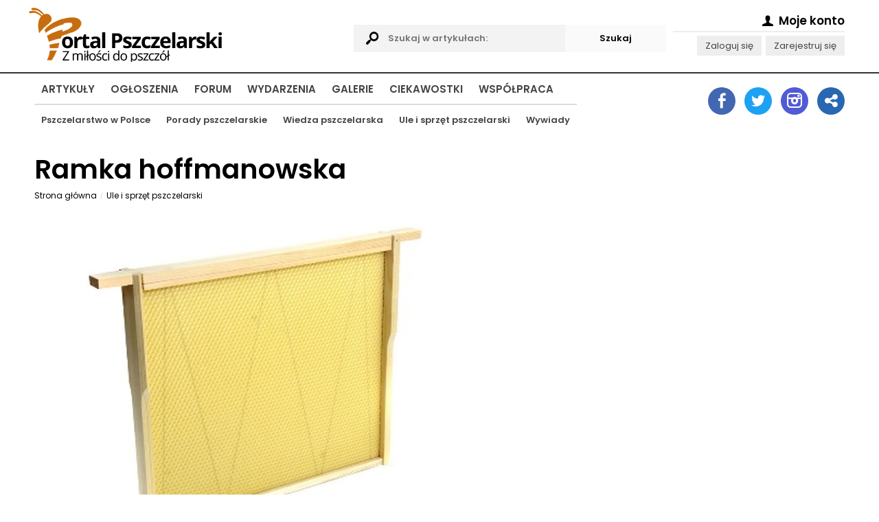

--- FILE ---
content_type: text/html; charset=utf-8
request_url: https://www.portalpszczelarski.pl/artykul/246-ramka-hoffmanowska
body_size: 22860
content:
<!DOCTYPE html>
<html lang="pl">
  <head>
    <title>Ramka hoffmanowska </title>
    <meta name="Title" content="Ramka hoffmanowska " />
    <meta name="Description" content="Artykuły pszczelarskie, forum pszczelarskie, ogłoszenia pszczelarskie, mapa pszczelarzy, pszczoły, miód, pasieka, pszczelarstwo - to i więcej na Portalu Pszczelarskim." />
    <meta name="Keywords" content="pszczelarstwo, portal pszczelarski, artykuły pszczelarskie, forum pszczelarskie, ogłoszenia pszczelarskie, mapa pszczelarzy, pszczoły, pasieka, miód, sprzęt pszczelarski, ule, mleczko pszczele, pyłek kwiatowy, jad pszczeli" />
    <meta name="Author" content="Portal Pszczelarski" />
    <meta name="Creator" content="Olgroup Multimedia" />
    <meta name="Copyright" content="All Rights Reserved" />
    
    <meta name="Distribution" content="Global" />
    <meta http-equiv="Content-Language" content="PL" />
        <meta name="Robots" content="All" />
    <meta name="googlebot" content="index, follow" />
        <meta http-equiv="Pragma" content="no-cache" />
    <meta name="revisit-after" content="2 days" />
    <meta charset="utf-8" />
    <link rel="shortcut icon" href="favicon.ico" /> 
    
        <link rel="canonical" href="https://www.portalpszczelarski.pl/artykul/246-ramka-hoffmanowska" />
        
    <meta property="fb:app_id" content="318871948259519"/>
    <meta property="og:url" content="https://www.portalpszczelarski.pl/artykul/246-ramka-hoffmanowska"/>
    <meta property="og:title" content="Ramka hoffmanowska "/>
    <meta property="og:description" content="Artykuły pszczelarskie, forum pszczelarskie, ogłoszenia pszczelarskie, mapa pszczelarzy, pszczoły, miód, pasieka, pszczelarstwo - to i więcej na Portalu Pszczelarskim."/>
        <meta property="og:image" content="https://www.portalpszczelarski.pl/static/img/arts/9cfd2de57515cd4224c9c08b5ad61cf5.jpg"/>
        <meta property="og:type"   content="article" />
    
    <base href="https://www.portalpszczelarski.pl/">
    
    <meta name="viewport" content="width=device-width, initial-scale=1.0">
    
    <script>
    let runtime = [];
    let dataLayer = [];
    const __time = parseInt(Date.now());
    </script>
    
    <meta name="google-site-verification" content="X" />    
    <style>
    html,body,div,span,applet,object,iframe,h1,h2,h3, h4,h5,h6,p,blockquote,pre,a,abbr,
    acronym,address,big, cite,code,del,dfn,em,img,ins,kbd,q,s,samp,small,strike,strong,
    sub,sup,tt,var,b,u,i,center,dl,dt,dd,ol,ul,li,fieldset,form,label,legend,table,caption,
    tbody,tfoot,thead,tr,th,td,article,aside,canvas,details,embed,figure,figcaption,footer,
    header,hgroup,menu,nav,output,ruby,section,summary,time,mark,audio,video
    {margin:0;padding:0;border:0;font-size:100%;vertical-align:top;outline:0}
    article,aside,details,figcaption,figure,footer,header,hgroup,menu,nav,section{display:block}
    body{line-height:1;padding:0;margin:0;}ol,ul{list-style:none}
    blockquote,q{quotes:none}
    blockquote:before,blockquote:after,q:before,q:after{content:'';content:none}
    table{border-collapse:collapse;border-spacing:0}
    .clearfix:after { content: "."; display: block; height: 0; clear: both; visibility: hidden; }
    * html .clearfix { display: inline-block; }*:first-child+html .clearfix { display: inline-block; }
    *, *:after, *:before { -webkit-box-sizing: border-box; box-sizing: border-box; -moz-box-sizing: border-box; }
    ::-webkit-scrollbar { width: 5px; background: rgba(255,255,255,0.6); margin: 0px 0px 0px -6px; padding: 0px 2px; }
    ::-webkit-scrollbar-track { padding: 4px; }::-webkit-scrollbar-thumb { background: #222222; }
    ::-webkit-scrollbar-thumb:window-inactive { background: rgba(100,100,100,0.6); }

    html, body { min-height: 101%; scroll-behavior: smooth; }
    .index { position: absolute; top: -200053px; }
    body.loaded { overflow-x: hidden; }
    input, select, textarea {  }
    .animated { transition: all 1s cubic-bezier(0.175, 0.885, 0.32, 1.275); 
      -moz-transition: all 1s cubic-bezier(0.175, 0.885, 0.32, 1.275); 
      -webkit-transition: all 1s cubic-bezier(0.175, 0.885, 0.32, 1.275); 
      -o-transition: all 1s cubic-bezier(0.175, 0.885, 0.32, 1.275); }

    .animatedX { transition: all 0.4s cubic-bezier(0.175, 0.885, 0.32, 1); 
      -moz-transition: all 0.4s cubic-bezier(0.175, 0.885, 0.32, 1); 
      -webkit-transition: all 0.4s cubic-bezier(0.175, 0.885, 0.32, 1); 
      -o-transition: all 0.4s cubic-bezier(0.175, 0.885, 0.32, 1); }

    .animatedX2 { transition: all 4.4s cubic-bezier(0.175, 0.885, 0.32, 1); 
        -moz-transition: all 4.4s cubic-bezier(0.175, 0.885, 0.32, 1); 
      -webkit-transition: all 4.4s cubic-bezier(0.175, 0.885, 0.32, 1); 
        -o-transition: all 4.4s cubic-bezier(0.175, 0.885, 0.32, 1); }
        
    </style>
    
         

    <style>
    /* latin-ext */
    @font-face {
      font-family: 'Poppins';
      font-style: normal;
      font-weight: 400;
      font-display: swap;
      src: url(https://fonts.gstatic.com/s/poppins/v20/pxiEyp8kv8JHgFVrJJnecmNE.woff2) format('woff2');
      unicode-range: U+0100-02AF, U+0304, U+0308, U+0329, U+1E00-1E9F, U+1EF2-1EFF, U+2020, U+20A0-20AB, U+20AD-20CF, U+2113, U+2C60-2C7F, U+A720-A7FF;
    }
    /* latin */
    @font-face {
      font-family: 'Poppins';
      font-style: normal;
      font-weight: 400;
      font-display: swap;
      src: url(https://fonts.gstatic.com/s/poppins/v20/pxiEyp8kv8JHgFVrJJfecg.woff2) format('woff2');
      unicode-range: U+0000-00FF, U+0131, U+0152-0153, U+02BB-02BC, U+02C6, U+02DA, U+02DC, U+0304, U+0308, U+0329, U+2000-206F, U+2074, U+20AC, U+2122, U+2191, U+2193, U+2212, U+2215, U+FEFF, U+FFFD;
    }
    /* latin-ext */
    @font-face {
      font-family: 'Poppins';
      font-style: normal;
      font-weight: 600;
      font-display: swap;
      src: url(https://fonts.gstatic.com/s/poppins/v20/pxiByp8kv8JHgFVrLEj6Z1JlFc-K.woff2) format('woff2');
      unicode-range: U+0100-02AF, U+0304, U+0308, U+0329, U+1E00-1E9F, U+1EF2-1EFF, U+2020, U+20A0-20AB, U+20AD-20CF, U+2113, U+2C60-2C7F, U+A720-A7FF;
    }
    /* latin */
    @font-face {
      font-family: 'Poppins';
      font-style: normal;
      font-weight: 600;
      font-display: swap;
      src: url(https://fonts.gstatic.com/s/poppins/v20/pxiByp8kv8JHgFVrLEj6Z1xlFQ.woff2) format('woff2');
      unicode-range: U+0000-00FF, U+0131, U+0152-0153, U+02BB-02BC, U+02C6, U+02DA, U+02DC, U+0304, U+0308, U+0329, U+2000-206F, U+2074, U+20AC, U+2122, U+2191, U+2193, U+2212, U+2215, U+FEFF, U+FFFD;
    }
    body, input, textarea, select, button { font-family: 'Poppins', Arial, sans-serif !important; font-size: 13px !important; }
    a { text-decoration: none; color: #444; }
     </style>
     
         
    
    <script type="text/javascript" charset="utf-8">
    var logged = false;
    var username = false;
    var userip = '3.18.104.30';
    </script>
    
        
    <script>(function(w,d,s,l,i){w[l]=w[l]||[];w[l].push({'gtm.start':
    new Date().getTime(),event:'gtm.js'});var f=d.getElementsByTagName(s)[0],
    j=d.createElement(s),dl=l!='dataLayer'?'&l='+l:'';j.async=true;j.src=
    'https://www.googletagmanager.com/gtm.js?id='+i+dl;f.parentNode.insertBefore(j,f);
    })(window,document,'script','dataLayer','GTM-MKVCD8F');</script>
    
    <script data-ad-client="ca-pub-2472961846265485" async defer src="https://pagead2.googlesyndication.com/pagead/js/adsbygoogle.js"></script>
    
    
  </head>
  
  <body itemscope="" itemtype="http://schema.org/WebPage" id="mainBody" class="whiteversion">
  
        <noscript><iframe src="https://www.googletagmanager.com/ns.html?id=GTM-MKVCD8F" height="0" width="0" style="display:none;visibility:hidden"></iframe></noscript>
        
    <style>
    .headerMain { min-height: 75px; padding: 0px; }
    .headerSec { min-height: 60px; padding: 0px; }
    .liner { border-top: 2px solid #333; height: 1px; }
    .logotype { padding-top: 10px; float: left; }
    .logotype img { height: 50px; }
    
    body { padding-top: 85px; }
    header { position: fixed; background: rgba(255,255,255,0.95); top: 0px; left: 0px; right: 0px; z-index: 1000; }
    
    .mainNav ul { padding: 5px 10px 30px 10px; }
    .mainNav ul li { display: block; margin: 8px 0px; }
    .mainNav ul li a { display: block; padding: 10px 10px 10px 10px; text-transform: uppercase; font-size: 15px; font-weight: bold; position: relative; border-radius: 2px; transition-duration: 0.3s; text-align: right; }
    .mainNav ul li a:hover { background: #A5590D; color: #fff; }
    .mainNav ul li a2:after { display: block; content: ""; height: 2px; background: #111; position: absolute; bottom: 0px; width: 100%; }

    .mainNav ul li ul { display: none; position: absolute; top:44px; width: auto; border-top: 2px solid #ddd; }
    .mainNav ul li ul li {  }
    .mainNav ul li ul li a { text-transform: none; font-size: 13px; padding: 10px 10px 10px 10px; }

    .headerMain .navigation { display: block; float: right; font-size: 38px; padding: 15px 5px 10px 5px; margin-top: 5px; cursor: pointer; position: relative; width: 50px; height: 60px; }
    
    header .headerMain .navigation .icon-menu-1 { position: absolute; top: 15px; right: 0px; opacity: 1; transition-duration: 0.5s; transform: rotate(720deg); }
    header .headerMain .navigation .icon-cancel-1 { position: absolute; top: 15px; right: 0px; opacity: 0; transition-duration: 0.5s; transform: rotate(720deg); }
    header.opened .headerMain .navigation .icon-menu-1 { opacity: 0; transform: rotate(0deg); }
    header.opened .headerMain .navigation .icon-cancel-1 { opacity: 1; transform: rotate(0deg); }

    header .headerSec { display: none; }
    header.opened .headerSec { display: block; }
    
    .searchables { display: none; }
    .accountManager { display: none; }
    .socialIcons { display: none; }

    @media only screen and (min-width: 850px) { 
      body { padding-top: 0px; }
      header { position: relative; background: transparent; }
      .mainNav ul li ul { display: block; }
      .mainNav ul { position: relative; padding: 0px; }
      .mainNav ul li { display: inline-block; margin-right: 5px; padding-top: 5px; margin: 0px 0px; }
      .mainNav ul li a { display: inline-block; padding: 10px 10px 10px 10px; text-transform: uppercase; font-size: 15px; font-weight: bold; position: relative; border-radius: 2px; transition-duration: 0.3s; text-align: left; }
      .mainNav ul li a:hover { background: #A5590D; color: #fff; }
      .mainNav ul li a2:after { display: block; content: ""; height: 2px; background: #111; position: absolute; bottom: 0px; width: 100%; }
    
      .headerMain {
        display: grid;
        grid-gap: 10px;
        grid-template-columns: 2fr 2fr 250px;
        min-height: 100px;
      }
      
      header .headerSec { display: block; min-height: 100px; }
      .headerMain .navigation { display: none; }
      .logotype { padding-top: 10px; padding-bottom: 5px; margin-left: -10px; float: none; }
      .logotype img { height: auto; }
      
      .searchables { display: block; margin-top: 36px; min-height: 50px; position: relative; padding-right: 30px; }
      .searchables input { width: 100%; padding: 10px 50px; background: #f3f3f3; border: 0; font-weight: bold; }
      .searchables .icon-search { display: block; position: absolute; font-size: 24px; top: 8px; left: 10px; }
      
      .accountManager { display: block; min-height: 50px; padding: 15px 0px 0px 0px; text-align: right; }
      .accountManager p { line-height: 1.8; }
      .accountManager p.headingAcc { display: block; font-weight: bold; font-size: 130%; border-bottom: 2px solid #eee; margin-bottom: 5px;  }
      .accountManager p a { display: inline-block; margin-left: 3px; background: #eee; padding: 3px 12px; color: #444; }
      
    }
    
    @media only screen and (min-width: 1012px) { 
      header .headerSec { display: grid; grid-gap: 10px; grid-template-columns: 4fr 220px; min-height: 100px; }
      .headerSecRightContent { margin-top: 10px; background: #111; min-height: 70px; }
      
      .socialIcons { display: block; padding: 0px; transition-duration: 1s; margin-top: 20px; text-align: right; }
      .socialIcons a { display: inline-block; width: 40px; height: 40px;  background: #eee; margin-left: 10px; text-align: center !important; font-size: 22px; padding-top: 8px; color: #fff; border-radius: 50%; }
      .socialIcons a:after { margin-left: 2px; }

      .socialIcons .socialIcon.account { background: #999; }
      .socialIcons .socialIcon.twitter { background: #1DA1F2; padding-top: 9px; }
      .socialIcons .socialIcon.linkedin { background: #2867B2; }
      .socialIcons .socialIcon.facebook { background: #4267B2; }
      .socialIcons .socialIcon.instagram { background: #515BD4; }
    }

    .inf {  }
    .inf--centered { margin: 20px auto; text-align: center; }
    .inf--centered img { display: block; max-width: 100%; margin: 0 auto; }
    .wrapper { max-width: 1220px; padding: 0px 20px; margin: 0 auto; }
    .mrg--bottom { margin-bottom: 20px; }
    .bgr--grey { background: #eee; }
    .h2 { display: block; margin-bottom: 20px; padding: 10px 0px; }
    .ghost { display: block; min-height: 360px; background: #f4f4f4; margin-bottom: 20px; }
    .mainArticle iframe { max-width: 100% !important; }
    .mainInfoPanel .mainInfo .infoOpts .itemf { min-height: 60px; }
    .page .breadcrumbs li a { color: #000 !important; }
     iframe { max-width: 100% !important; }
    </style>
    
    <header id="mainHead" class="mainHead">
      <div class="wrapper headerMain clearfix">
      
      <a href="https://www.portalpszczelarski.pl" title="Portal Pszczelarski" class="logotype"><img src="https://www.portalpszczelarski.pl/static/logo-smb.png" alt="Portal Pszczelarski"></a>
      
      <form action="szukaj.html" method="get" class="searchablesWrapper">
        <fieldset class="searchables">
          <i class="icon-search"></i>
          <input type="text" name="search" id="APPsearchQueryID" value="" placeholder="Szukaj w artykułach:"><input type="submit" name="submit" class="submit" id="APPsearchSubmitID" value="Szukaj" style="position: absolute; top: 0px; right: 0px; width: auto; background: #fafafa; cursor: pointer;">
        </fieldset>
      </form>
      
      <div class="accountManagerWrapper">
        <div class="accountManager">
        <p class="headingAcc">
           <span ahref="rejestracja.html"><i class="icon-user"></i> Moje konto <i class="fa fa-angle-down"></i></span>
          </p>
          
          <p class="secondAcc">
          <a href="rejestracja.html">Zaloguj się</a> <a href="rejestracja.html">Zarejestruj się</a>          </p>

        </div>
       </div>
       
       <div id="mobileMenu" class="navigation">
        <i class="icon-menu-1"></i>
        <i class="icon-cancel-1"></i>
       </div>
      
      </div>
      <div class="liner">
      
      </div>
      <div class="wrapper headerSec">
      <nav class="mainNav">
        <ul>
        <li><a href="https://www.portalpszczelarski.pl/">Artykuły</a>
           <ul>
          <li><a href="pszczelarstwo-w-polsce">Pszczelarstwo w Polsce</a></li>
          <li><a href="porady-pszczelarskie">Porady pszczelarskie</a></li>
          <li><a href="wiedza-pszczelarska">Wiedza pszczelarska</a></li>
          <li><a href="ule-i-sprzet-pszczelarski">Ule i sprzęt pszczelarski</a></li>
          <li><a href="wywiad-z-pszczelarzem">Wywiady</a></li>
           </ul>
          </li>
        <li><a href="ogloszenia">Ogłoszenia</a></li>
        <li><a href="forum">Forum</a></li>
        <li><a href="wydarzenia-pszczelarskie">Wydarzenia</a></li>
        <li><a href="galeria">Galerie</a></li>
        <li><a href="ciekawostki">Ciekawostki</a></li>
        <li><a href="wspolpraca">Współpraca</a></li>
        </ul>
      </nav>
      <aside>
        <div class="socialIcons">
          <a title="Zobacz nasz fanpejdź na Facebook" href="https://www.facebook.com/PortalPszczelarski/" target="_blank" class="socialIcon facebook"><i class="icon-facebook"></i></a>
          <a title="Sprawdź nas na Twitterze" href="https://twitter.com/pszczelarstwo" target="_blank" class="socialIcon twitter"><i class="icon-twitter"></i></a>
         <a title="Zobacz nasz profil na Instagramie" href="https://www.instagram.com/portalpszczelarski.pl/" target="_blank" class="socialIcon instagram"><i class="icon-instagram"></i></a>
         <a title="Udostępnij nasze banery" href="10/banery.html" class="socialIcon linkedin"><i class="icon-share"></i></a>
         </div>
      </aside>
      </div>
    </header>
    
    <!-- 
<div id="someInformations" class="biggDickus2" style="margin: 10px auto; max-width: 728px; padding: 0px 0px;">
  <a href="https://lyson.com.pl/92-nowosci?utm_source=portal_pszczelarski&utm_medium=baner_top&utm_campaign=promocja_sklepu" rel="nofollow" target="_blank">
    <img src="https://portalpszczelarski.pl/obraz/lyson-300x300-2023.jpg" border="0" alt="Firma Łysoń"/>
  </a>
</div>
-->

<!-- 
<div id="someAnotherInformations" class="biggDickus" style="margin: 10px auto; max-width: 728px; padding: 0px 0px;">
  <a href="https://lyson.com.pl/92-nowosci?utm_source=portal_pszczelarski&utm_medium=baner_top&utm_campaign=promocja_sklepu" rel="nofollow" target="_blank">
    <img src="https://portalpszczelarski.pl/obraz/lyson-700x100-2023.jpg" border="0" alt="Firma Łysoń"/>
  </a>
</div>
-->
<!-- #someInformations -->
    
        
    <style>
    .biggDickus { display: none; margin: 0 auto; text-align: center; }
    .biggDickus2 { display: block; margin: 0 auto; text-align: center; }
    @media (min-width: 700px) {
      .biggDickus { display: block; }
      .biggDickus2 { display: none; }
    }
    </style>

    <main id="APPcontainer">
    
      <style>
      .page { line-height: 1.5; font-size: 90%; padding-top: 10px; }
      .page p { line-height: 1.5; margin-bottom: 20px; font-size: 140%; overflow-wrap: break-word; }
      .page p.caption { line-height: 1.5; margin-bottom: 20px; font-size: 100%; overflow-wrap: break-word; }
      .page h1 { line-height: 1.5; margin-bottom: 10px; font-size: 250%; line-height: 1; overflow-wrap: break-word; }
      .page h2 { line-height: 1.5; margin-bottom: 0px; font-size: 220%; overflow-wrap: break-word; }
      .page h3 { line-height: 1.5; margin-bottom: 20px; font-size: 180%; overflow-wrap: break-word; }
      .page ul { margin-left: 40px; list-style: disc; }
      .page ul li { line-height: 1.5; margin-bottom: 20px; font-size: 140%; overflow-wrap: break-word; }
      .page ol { margin-left: 40px; list-style: decimal; }
      .page ol li { line-height: 1.5; margin-bottom: 20px; font-size: 140%; overflow-wrap: break-word; }
      .page img { max-width: 100%; }
      
      
      @media (min-width: 600px) {
        .page { line-height: 1.5; font-size: 100%; }
      }
      
      @media (min-width: 900px) {
        .page { line-height: 1.5; font-size: 110%; }
      }
      
      .page .breadcrumbs { list-style: none; padding: 0px; margin: 0px 0px 20px 0px; }
      .page .breadcrumbs li { display: inline-block; margin-right: 0px; margin-bottom: 5px; margin-top: 0px; padding: 0px; font-size: 9px; }
      .page .breadcrumbs li:before { content: "/"; display: inline-block; margin-right: 5px; color: #ccc; font-size: 9px; vertical-align: middle; }
      .page .breadcrumbs li:first-child:before { content: ""; display: none; }
      .page .breadcrumbs li a { font-size: 12px; text-decoration: none; color: #999; font-weight: 500; display: inline-block; margin-right: 5px; vertical-align: middle; overflow: hidden; text-overflow: ellipsis; max-width: 300px; white-space: nowrap; }
      .page .breadcrumbs li strong { font-size: 12px; font-weight: 500; }
      .page .breadcrumbs li span { display: inline-block; margin-top: 3px; margin-right: 10px; font-size: 9px; }
      </style>
      
      <div class="page wrapper" id="">
        
                        
        <div class="page mainArticle">

	<style>
	.tags { font-size: 100% !important; }
	.tags a { display: inline-block; padding: 8px 12px; background: #eee; font-weight: bold; border: 1px solid #ccc; margin-bottom: 5px; }
	</style>

	<h1><span>Ramka hoffmanowska</span></h1>	<ul id="breadcrumbs" class="breadcrumbs animated clearfix" itemscope itemtype="http://schema.org/BreadcrumbList"><li itemprop="itemListElement" itemscope itemtype="http://schema.org/ListItem"><a itemprop="item" href="http://www.portalpszczelarski.pl/" title="Strona główna" class="animated">Strona główna<meta itemprop="name" content="."/><meta itemprop="position" content="1" /></a></li><li itemprop="itemListElement" itemscope itemtype="http://schema.org/ListItem"><a itemprop="item" href="kategorie/6/ule-i-sprzet-pszczelarski.html" title="Ule i sprzęt pszczelarski" class="animated">Ule i sprzęt pszczelarski<meta itemprop="name" content="Ule i sprzęt pszczelarski"/><meta itemprop="position" content="2" /></a></li></ul>	
	<img class="mainImage" src="static/img/arts/9cfd2de57515cd4224c9c08b5ad61cf5.jpg" alt=""><p class="caption">Na zdjęciu: ramka hoffmanowska z wtopioną węzą. Źródło obrazka: caddon-hives.co.uk/Graphics/Product_Detail_Thumbnails/Deep_brood_frame_14x12_Hoffman3.jpg</p>	
			<p class="tags">
		<a title="Informacje o ramka Hoffmana" href="./tagi/ramka+Hoffmana">ramka Hoffmana</a> <a title="Informacje o ramka hoffmanowska" href="./tagi/ramka+hoffmanowska">ramka hoffmanowska</a> <a title="Informacje o wymiary ramki hoffmanowskiej" href="./tagi/wymiary+ramki+hoffmanowskiej">wymiary ramki hoffmanowskiej</a> <a title="Informacje o wymiary ramki Hoffmana" href="./tagi/wymiary+ramki+Hoffmana">wymiary ramki Hoffmana</a> <a title="Informacje o wymiary ramek" href="./tagi/wymiary+ramek">wymiary ramek</a> <a title="Informacje o budowa ramki hoffmanowskiej" href="./tagi/budowa+ramki+hoffmanowskiej">budowa ramki hoffmanowskiej</a> <a title="Informacje o budowa ramki Hoffmana" href="./tagi/budowa+ramki+Hoffmana">budowa ramki Hoffmana</a> 		</p>	
		
		
		<div class="clearfix"><p style="text-align: justify;">Pszczelarze w swojej pracy już dawno wpadli na pomysł, by zamykać plastry w ramki. Ich rozmiar przez lata mocno ewoluował, a z wielu r&oacute;żnorodnych rozmiar&oacute;w pozostało tylko kilka, kt&oacute;re warto wziąć pod uwagę, gdy będziemy tworzyć nową pasiekę.<br /><br />Ramki hoffmanowskie cieszą się ogromnym uznaniem wśr&oacute;d pszczelarzy, kt&oacute;rzy wybierają je często i chętnie. Dużą zaletą tego typu ramek jest fakt, że nie wymagają one żadnych dodatkowych środk&oacute;w podczas regulacji &ndash; są po prostu integralną częścią konstrukcji. Użytkowane dzisiaj ramki hoffmanowskie mają boczne ścianki poszerzone do 3.5 centymetra na 8 centymetr&oacute;w długości. Są praktyczne i funkcjonalne, jednak warto zachować podczas ich użytkowania szczeg&oacute;lną ostrożność &ndash; przy dociskaniu plastr&oacute;w można bowiem zupełnie niechcący ścisnąć pszczoły. Wielu specjalist&oacute;w widzi dość proste rozwiązanie tego problemu &ndash; wystarczy poszerzyć boczne beleczki na kr&oacute;tszej długości do 4 centymetr&oacute;w, co zdecydowanie zapobiegłoby tego rodzaju przypadkom.</p>
<p style="text-align: justify;">Ramka hoffamowska, podobnie jak inne typy ramek wykorzystywanych w pszczelarstwie, jest wykonywana najczęściej z drewna sosnowego, świerkowego lub lipowego. Ich ścianki są dodatkowo wzmacniane twardym drewnem, na przykład bukiem. Co prawda, wadą takiego drewna jest dość duża trudność we wbijaniu gwoździk&oacute;w, ale ten problem można stosunkowo łatwo obejść &ndash; wystarczy nawiercić otwory za pomocą specjalnego dziurkacza lub choćby zwykłej wiertarki. Gdy dodamy do nich metalowe oczka, drut można sztywno napiąć, dzięki czemu woskowa konstrukcja plastra zostanie dodatkowo wzmocniona. Tak wykonana ramka hoffmanowska spełni oczekiwania nawet najbardziej wymagającego pszczelarza.<br /><br /><strong>Opracowano na podstawie:</strong><br />Werner Gekeler, Pszczoły. Poradnik hodowcy, Wydawnictwo RM, Warszawa 2014, s. 157-158</p>
<p style="text-align: justify;"><strong>Zobacz r&oacute;wnież:</strong></p>
<p style="text-align: justify;"><a href="http://www.portalpszczelarski.pl/artykul/416/wymiary_ramek_pszczelich.html">Wymiary ramek pszczelich</a></p></div><!-- .clearfix -->
	
	<div class="socialMedia clearfix index">	
		
		<ul class="social-buttons cf">
			<li>
				<a href="http://twitter.com/share" class="socialite twitter-share" data-text="Socialite.js" data-url="http%3A%2F%2Fwww.portalpszczelarski.pl%2Fartykul%2F246%2Framka-hoffmanowska.html" data-count="vertical" rel="nofollow" target="_blank"><span class="vhidden">Share on Twitter</span></a>
			</li>
			<li>
				<a href="https://plus.google.com/share?url=http%3A%2F%2Fwww.portalpszczelarski.pl%2Fartykul%2F246%2Framka-hoffmanowska.html" class="socialite googleplus-one" data-size="tall" data-href="http://www.portalpszczelarski.pl/artykul/246-ramka-hoffmanowska" rel="nofollow" target="_blank"><span class="vhidden">Share on Google+</span></a>
			</li>
			<li>
				<a href="http://www.facebook.com/sharer.php?u=http%3A%2F%2Fwww.portalpszczelarski.pl%2Fartykul%2F246%2Framka-hoffmanowska.html" class="socialite facebook-like" data-href="http://www.portalpszczelarski.pl/artykul/246-ramka-hoffmanowska" data-send="false" data-layout="box_count" data-width="60" data-show-faces="false" rel="nofollow" target="_blank"><span class="vhidden">Share on Facebook</span></a>
			</li>
			<li>
				<a data-pin-do="buttonPin" data-pin-count="above" href="http://pinterest.com/pin/create/button/?url=http%3A%2F%2Fwww.portalpszczelarski.pl%2Fartykul%2F246%2Framka-hoffmanowska.html&media=https%3A%2F%2Ffarm8.staticflickr.com%2F7027%2F6851755809_df5b2051c9_z.jpg&description=Next%20stop%3A%20Pinterest" class="socialite pinterest-pinit" data-url="http://www.portalpszczelarski.pl/artykul/246-ramka-hoffmanowska" data-counter="top" rel="nofollow" target="_blank"><span class="vhidden">Share on Pinterest</span></a>
			</li>
		</ul>

	</div><!-- .socialMedia -->
	
		
		<div class="author clearfix">
		<a href="redaktorzy/27/anna-celinska.html"><img src="static/img/people/47b036e0324a01c2b7ac2080faced9fe.th.jpg" alt="Anna Celińska"></a>		<h3><a title="Anna Celińska" href="redaktorzy/27/anna-celinska.html">Anna Celińska</a></h3>
		<p class="first">Autorka tekstów</p>
		<p class="second">Dziennikarz z wykształcenia, zawodu i pasji. Żaden temat nie jest jej obcy, a pszczoły z artykułu na artykuł uwielbia coraz bardziej. Na PortalPszczelarski.pl wrzuca teksty według najważniejszego klucza – informować, radzić, wyjaśniać to, co ważne dla Was. Bo bez czytelnika nie miałoby sensu pisanie.</p>
		<p><a title="Anna Celińska" href="redaktorzy/27/anna-celinska.html" class="seeAllArts">Zobacz wszystkie artykuły tego autora</a></p>		
	</div><!-- .author -->
	
	<br /><br />
	
	<div class="specialtext2">
		<p><span>Liczba wyświetleń artykułu: 22418</span></p>
	</div><!-- .specialtext2 -->

	<div class="specialtext2">
	
		<style>
		main .mainImage { display: block; max-width: 100%; }
		main .forumPost { background: #fafafa; padding: 10px; margin-bottom: 20px; font-size: 11px; overflow-wrap: break-word; }
		main .forumPost .left {  }
		main .forumPost .left p { border-bottom: 2px solid #eee; margin-bottom: 10px; padding-bottom: 10px; }
		main .forumPost .left .date { font-size: 90%; margin-bottom: 5px; }
		main .forumPost .left .autor { font-size: 100%; margin-bottom: 5px; font-weight: bold; }
		main .forumPost .right {  }
		
		@media (min-width: 600px) {
			main .forumPost { background: #fafafa; padding: 20px 30px; margin-bottom: 20px; font-size: 13px; }
			main .forumPost .left {  }
			main .forumPost .left .date { font-size: 90%; margin-bottom: 5px; }
			main .forumPost .left .autor { font-size: 100%; margin-bottom: 5px; font-weight: bold; }
			main .forumPost .right {  }
		}
		</style>

		<p class="h2a"><i class="icon-chat"></i> Komentarze z forum pszczelarskiego</p>
				<div id="forumPosts" class="forumPostsSimpler clearfix">
						<div class="forumPost clearfix">
				<div class="left">
					<p>
						<span class="autor">blondynekkrk</span>
						<span class="date">2014-01-07 11:51:34</span>
					</p>
				</div><!-- .left -->
				<div class="right">
					Czy taka ramka jest dużo droższa od innych?				</div><!-- .right -->
			</div><!-- .forumPost -->
					</div><!-- #forumTopics -->
				
		<style>
		main .regularForm { max-width: 600px; margin-bottom: 50px; }
		main .regularForm fieldset {  }
		main .regularForm fieldset label { display: block; margin-bottom: 10px; }
		main .regularForm fieldset label span { display: block; font-weight: bold; }
		main .regularForm fieldset label input { display: block; padding: 10px; border: 1px solid #ccc; width: 100%; }
		main .regularForm fieldset textarea { display: block; padding: 10px; border: 1px solid #ccc; width: 100%; }

		main .regularForm fieldset label input { display: block; padding: 10px; border: 1px solid #ccc; width: 100%; }
		main .regularForm fieldset .submit { background: #c76d0e; color: #fff; border: 0; width: auto; padding: 10px 30px; font-weight: bold; }

		main .regularForm fieldset .withCheckbox { margin-bottom: 10px; }
		main .regularForm fieldset .withCheckbox input { display: inline-block; }
		main .regularForm fieldset .withCheckbox label { display: inline; }
		</style>

		<div id="forumPosts" class="clearfix">
				<div class="forumPost clearfix">
			<div class="left">
			</div><!-- .left -->
			<div class="right">
				<div id="forumHandlers" class="clearfix">
					<form action="rejestracja.html" method="post" id="responseForm" class="regularForm clearfix">
						<fieldset class="right">
							<textarea rows="5" cols="35" name="response" placeholder="Treść posta" disabled="disabled">Musisz się zalogować aby móc dodać komentarz.</textarea><br>
							<input type="submit" name="submit" class="submit" value="Zaloguj się lub zarejestruj" id="responseSubmit">
						</fieldset>		
								
					</form>
				</div><!-- #forumHandlers -->
			</div><!-- .right -->
		</div><!-- .forumPost -->
				</div><!-- #forumPosts -->
		
	</div><!-- .specialtext2 -->
	
	
	
</div><!-- #APPpage1 -->

<style>
main #APPnews { padding: 40px 0px 0px 0px; }
main #APPnews .clearfix { display: none; }
main #APPnews .category { display: block; margin-bottom: 30px; }

main #APPnews .category h3 { font-size: 120%; margin-bottom: 10px; padding: 10px 15px; background: #f8f8f8; }
main #APPnews .category h4 { font-size: 110%; margin-bottom: 10px; padding: 10px 15px; line-height: 1.2; }
main #APPnews .category h5 { font-size: 90%; font-weight: normal; padding: 0px 15px; }
main #APPnews .category h5 span { display: block; margin-top: 5px; font-style: italic; }
main #APPnews .category .img { display: block; width: 100%; max-height: 180px; overflow: hidden; margin-bottom: 10px; }
main #APPnews .category a img { width: 100%; }

main #APPnews .category h3 { text-transform: uppercase; font-size: 14px; background: none; margin-bottom: 0px; }
main #APPnews .category h3 a { color: #A5590D; }
main #APPnews .category h4 { display: block; font-size: 20px; }
main #APPnews .category h5 { display: none; }
main #APPnews .category .button { display: block; text-align: center; padding: 10px; color: #222; background: #fafafa; }

.mainArticles { display: none !important; }
main .mainArticles { display: block !important; }
main #APPe2678727e3227c33e76a11cb9050e11d { display: none !important; }

@media (min-width: 600px) {
	main #APPnews .category { display: grid; grid-gap: 20px; grid-template-columns: 1fr 1fr; }
}

@media (min-width: 800px) {
	main #APPnews .category h4 { font-size: 20px; }
}

@media (min-width: 900px) {
	main #APPnews .category { display: grid; grid-gap: 20px; grid-template-columns: 1fr 1fr 1fr 1fr; }
}
</style>

<div id="APPnews" class="page onlyColumn">
	<p class="h2a"><a title="Podobne artykuły" href="kategorie/6/pokaz.html"><i class="icon-docs"></i> Podobne artykuły</a></p>
	
	<div class="category">
		
				<a title="Zakup pszczół, podstawowy sprzęt pasieczny i działania pszczelarza" href="artykul/1028-zakup-pszczol-podstawowy-sprzet-pasieczny-i-dzialania-pszczelarza" class="news">
			<div class="img">
				<img src="static/img/arts/f671184300d2e504fc40526bcd6f3fee.th.jpg" alt="Zakup pszczół, podstawowy sprzęt pasieczny i działania pszczelarza">
			</div>
			<h4><span>Zakup pszczół, podstawowy sprzęt pasieczny i działania pszczelarza</span></h4>
			<h5>Co zrobić, aby zostać pszczelarzem? <span>Joanna Baran</span></h5>
		</a><!-- .news -->
				<a title="Podkarmiaczki ramkowe oraz ramki wielkopolskie" href="artykul/198-podkarmiaczki-ramkowe-oraz-ramki-wielkopolskie" class="news">
			<div class="img">
				<img src="static/img/arts/6e8061013d7c097e247c5e36894a9d7d.th.png" alt="Podkarmiaczki ramkowe oraz ramki wielkopolskie">
			</div>
			<h4><span>Podkarmiaczki ramkowe oraz ramki wielkopolskie</span></h4>
			<h5>Sprzęt pszczelarski firmy Bartnicy.pl <span>Bartnicy.pl </span></h5>
		</a><!-- .news -->
				<a title="Standaryzacja uli" href="artykul/582-standaryzacja-uli" class="news">
			<div class="img">
				<img src="static/img/arts/873052ceb8bfaa9bb80fe95b8af3c240.th.jpg" alt="Standaryzacja uli">
			</div>
			<h4><span>Standaryzacja uli</span></h4>
			<h5>Historia standaryzacji uli <span>Anna Celińska</span></h5>
		</a><!-- .news -->
				<a title="Ul Langstroth - budowa i wymiary" href="artykul/748-ul-langstroth-budowa-i-wymiary" class="news">
			<div class="img">
				<img src="static/img/arts/21deaaef8754fd31aaaeed20c7eede74.th.jpg" alt="Ul Langstroth - budowa i wymiary">
			</div>
			<h4><span>Ul Langstroth - budowa i wymiary</span></h4>
			<h5>Rodzaje, budowa i wymiary ula Langstrotha <span>Aleksandra Ch.</span></h5>
		</a><!-- .news -->
				<a title="Ule niemieckie - Gerstunga, Zandera, znormalizowany niemiecki" href="artykul/670-ule-niemieckie-gerstunga-zandera-znormalizowany-niemiecki" class="news">
			<div class="img">
				<img src="static/img/arts/336235e6bfc8fca9e76343793e983fcd.th.jpg" alt="Ule niemieckie - Gerstunga, Zandera, znormalizowany niemiecki">
			</div>
			<h4><span>Ule niemieckie - Gerstunga, Zandera, znormalizowany niemiecki</span></h4>
			<h5>Wymiary i budowa ula Gerstunga, Zandera i znormalizowanego niemieckiego <span>Aleksandra Ch.</span></h5>
		</a><!-- .news -->
				<a title="Ul wielokorpusowy - charakterystyka" href="artykul/522-ul-wielokorpusowy-charakterystyka" class="news">
			<div class="img">
				<img src="static/img/arts/8e223bda337d9bd365cc100cb06ca80f.th.jpg" alt="Ul wielokorpusowy - charakterystyka">
			</div>
			<h4><span>Ul wielokorpusowy - charakterystyka</span></h4>
			<h5>Charakterystyka ula wielokorpusowego <span>Aleksandra Ch.</span></h5>
		</a><!-- .news -->
			</div><!-- .category -->
	
</div><!-- #APPpage1 -->



      </div><!-- .centered -->
      
      <style>
      .biggusDickus { display: none; margin: 0 auto; text-align: center; }
      .biggusDickus2 { display: block; margin: 0 auto; text-align: center; }
      @media (min-width: 500px) {
        .biggusDickus { display: block; }
        .biggusDickus2 { display: none; }
      }
      </style>

            
    </main><!-- #APPcontainer -->
    
        
    <section id="APPMicroBanersBottom" class="clearfix" style="display: none; clear: both; margin: 10px auto; max-width: 960px; padding: 10px 0px; ">
          </section><!-- #APPbottomAd -->
    
    <section id="APPMicroBanersTop" class="clearfix" style="display: none; clear: both; margin: 0px auto; width: 960px; padding: 0px 0px; ">
          </section><!-- #APPbottomAd -->
    
        
    <style>
    .supaBana { display: none; margin: 0 auto; text-align: center; }
    .supaBanaMobo { display: block; margin: 0 auto; text-align: center; }
    .supaBanaMobo img { max-width: 100%; }
    
    @media (min-width: 1580px) {
      .supaBana { display: block; position: fixed; top: 30%; right: 10px; width: 180px; }
      .supaBanaMobo { display: none; }
    }
    
    
    .biggusDickus { display: none; margin: 0 auto; text-align: center; }
    .biggusDickus2 { display: block; margin: 0 auto; text-align: center; }
    @media (min-width: 500px) {
      .biggusDickus { display: block; }
      .biggusDickus2 { display: none; }
    }
      
      @media (min-width: 960px) {
      .c2 { display: grid; grid-gap: 20px; grid-template-columns: 1fr 1fr; }
      }
    
      .h2a { color: #222; font-size: 18px; font-weight: bold; padding: 15px 0px; border-bottom: 2px solid #A5590D; }
      .infoListSpecial li { padding: 0px 0px; }
      .infoListSpecial li a { display: inline-block; padding: 15px 0px; }
      
      .panel-offers { margin-top: 40px; margin-bottom: 20px; }
      .panel-offers ul {  }
      .panel-offers ul li { width: 100%; }
      .panel-offers ul li a { display: block; padding: 15px 0px; border-bottom: 1px solid #ddd; font-size: 120%; position: relative; transition-duration: 0.5s; }
      .panel-offers ul li a .cd { display: inline-block; float: right; padding: 5px; background: #A5590D; color: #fff; margin-left: 20px; font-size: 11px; text-transform: uppercase; font-weight: bold; vertical-align: top; margin-top: 14px; }
      .panel-offers ul li a .type { display: inline-block; padding: 5px; background: #555; color: #fff; margin-right: 0px; font-size: 11px; text-transform: uppercase; font-weight: bold; vertical-align: top; margin-top: -2px; margin-bottom: 4px; position: absolute; top: 10px; right: 0px; }
      .panel-offers ul li a .name { display: inline; vertical-align: middle; }
      .panel-offers ul li a .easyDate { display: block; margin-left: 0px; margin-bottom: 7px; font-size: 80%; }
      
      .panel-offers ul li.promoted { font-size: 120%; color: #000; }
      .panel-offers ul li.promoted a { font-weight: bold; }
      .panel-offers ul li.promoted a .name { font-weight: bold; color: #A5590D; }
      
      .panel-offers ul li.boldero { border-bottom: 0px; padding: 10px 0px; }
      .panel-offers ul li.boldero a { display: inline-block; float: right; font-weight: bold; text-transform: uppercase; font-size: 12px; padding: 15px 15px; border-bottom: 0px; background: #fafafa; }
      
      .panel-offers ul li a:hover { background: #eee; color: #000; }
      
      .panel-forum { margin-top: 40px; margin-bottom: 20px; }
      .panel-forum ul {  }
      .panel-forum ul li {  }
      .panel-forum ul li a { display: block; padding: 15px 0px; border-bottom: 1px solid #ddd; font-size: 120%; transition-duration: 0.5s; }
      .panel-forum ul li a .easyDate { display: block; margin-left: 0px; margin-bottom: 7px; font-size: 80%; }
      
      .panel-forum ul li.boldero { border-bottom: 0px; padding: 10px 0px; }
      .panel-forum ul li.boldero a { display: inline-block; float: right; font-weight: bold; text-transform: uppercase; font-size: 12px; padding: 15px 15px; border-bottom: 0px; background: #fafafa; }
      
      .panel-forum ul li a:hover { background: #eee; color: #000; }
      
      @media (min-width: 460px) {
      .h2a { background: #fafafa; color: #222; font-size: 20px; padding: 15px 15px; }
      .panel-offers ul li a { padding: 15px; }
      .panel-offers ul li a .cd { margin-top: -3px; }
      .panel-offers ul li a .type { float: left; margin-right: 15px; position: static; }
      .panel-offers ul li a .easyDate { float: right; margin-left: 20px; margin-bottom: 7px; }
      
      .panel-forum ul li a { padding: 15px; }
      .panel-forum ul li a .easyDate { float: right; margin-left: 20px; margin-bottom: 7px; }
      }
    </style>

    <section class="wrapper clearfix">

      <div class="c2">
      
        <div class="panel-offers">
          <p class="h2a"><i class="icon-tag"></i> &nbsp; Najnowsze ogłoszenia:</p>
          <ul class="infoListSpecial">
                      <li class="clearfix promoted"><a title="Miody oraz produkty pszczele hurt" href="ogloszenie/9070-miody-oraz-produkty-pszczele-hurt"><span class="cd">Premium</span> <span class="type type2">Sprzedam</span> <span class="name">Miody oraz produkty pszczele hurt</span></a></li>
                      <li class="clearfix promoted"><a title="Pyłek pszczeli ,pierzga ,propolis i miód" href="ogloszenie/8407-pylek-pszczeli-pierzga-propolis-i-miod"><span class="cd">Premium</span> <span class="type type2">Sprzedam</span> <span class="name">Pyłek pszczeli ,pierzga ,propolis i miód</span></a></li>
                      <li class="clearfix promoted"><a title="Pyłek pszczeli HURT" href="ogloszenie/9580-pylek-pszczeli-hurt"><span class="cd">Premium</span> <span class="type type2">Sprzedam</span> <span class="name">Pyłek pszczeli HURT</span></a></li>
                      <li class="clearfix"><a title="Wzmocniona Topiarka Parowa do wosku Całoramkowa na bazie stołu 39/45 ramek" href="ogloszenie/9890-wzmocniona-topiarka-parowa-do-wosku-caloramkowa-na-bazie-stolu-39-45-r"><span class=" easyDate" rel="2025-12-05 11:57:32">05 Grudnia  2025</span> <span class="type type2">Sprzedam</span> <span class="name">Wzmocniona Topiarka Parowa do wosku Całoramkowa na bazie stołu 39/45 ramek</span></a></li>
                      <li class="clearfix"><a title="Wzmocniona Topiarka Parowa do wosku Całoramkowa na bazie stołu 25/30 ramek" href="ogloszenie/9889-wzmocniona-topiarka-parowa-do-wosku-caloramkowa-na-bazie-stolu-25-30-r"><span class=" easyDate" rel="2025-12-05 11:12:16">05 Grudnia  2025</span> <span class="type type2">Sprzedam</span> <span class="name">Wzmocniona Topiarka Parowa do wosku Całoramkowa na bazie stołu 25/30 ramek</span></a></li>
                      <li class="clearfix"><a title="Wzmocniona 0,8mm Topiarka Parowa do Wosku (25/30 ramek) z Generatorem Pary" href="ogloszenie/9888-wzmocniona-0-8mm-topiarka-parowa-do-wosku-25-30-ramek-z-generatorem-pa"><span class=" easyDate" rel="2025-12-05 10:23:11">05 Grudnia  2025</span> <span class="type type2">Sprzedam</span> <span class="name">Wzmocniona 0,8mm Topiarka Parowa do Wosku (25/30 ramek) z Generatorem Pary</span></a></li>
                      <li class="clearfix"><a title="Taboret Gazowy Palnik Żeliwny do Topiarki Parowej MOC 9,8kW" href="ogloszenie/9887-taboret-gazowy-palnik-zeliwny-do-topiarki-parowej-moc-9-8kw"><span class=" easyDate" rel="2025-12-05 09:56:08">05 Grudnia  2025</span> <span class="type type2">Sprzedam</span> <span class="name">Taboret Gazowy Palnik Żeliwny do Topiarki Parowej MOC 9,8kW</span></a></li>
                      <li class="clearfix"><a title="Przetwornica napięcia 230/12 V 120 W" href="ogloszenie/9886-przetwornica-napiecia-230-12-v-120-w"><span class=" easyDate" rel="2025-12-04 11:56:54">04 Grudnia  2025</span> <span class="type type2">Sprzedam</span> <span class="name">Przetwornica napięcia 230/12 V 120 W</span></a></li>
                      <li class="clearfix"><a title="Przetwornica napięcia 230/12 V 72 W" href="ogloszenie/9885-przetwornica-napiecia-230-12-v-72-w"><span class=" easyDate" rel="2025-12-04 11:41:58">04 Grudnia  2025</span> <span class="type type2">Sprzedam</span> <span class="name">Przetwornica napięcia 230/12 V 72 W</span></a></li>
                      <li class="clearfix"><a title="Sprzedam miód rzepakowy i wielokwiatowy z własnej pasieki " href="ogloszenie/9884-sprzedam-miod-rzepakowy-i-wielokwiatowy-z-wlasnej-pasieki"><span class=" easyDate" rel="2025-12-03 19:26:36">03 Grudnia  2025</span> <span class="type type2">Sprzedam</span> <span class="name">Sprzedam miód rzepakowy i wielokwiatowy z własnej pasieki </span></a></li>
                      <li class="clearfix boldero"><a href="ogloszenia">Zobacz wszystkie ogłoszenia</a></li>
          </ul>
        </div>

        <div class="panel-forum">
          <p class="h2a"><i class="icon-chat"></i> &nbsp; Ostatnio na forum:</p>
          <ul>
                      <li class="forumPostElement clearfix"><a title="Leki ze Słowacji i Czech na warrozę" href="forum/5/336/leki_ze_slowacji_i_czech_na_warroze.html"><span class="easyDate" rel="2025-11-28 18:27:07">28 Listopada  2025</span> Leki ze Słowacji i Czech na warrozę </a></li>
                      <li class="forumPostElement clearfix"><a title="Prezent dla pszczelarza na Święta Bożego Narodzenia" href="forum/13/810/prezent_dla_pszczelarza_na_wieta_bozego_narodzenia.html"><span class="easyDate" rel="2025-11-14 10:06:41">14 Listopada  2025</span> Prezent dla pszczelarza na Święta Bożego Narodzenia </a></li>
                      <li class="forumPostElement clearfix"><a title="W Niemczech zachęcają do sadzenia cebulek kwiatowych" href="forum/1/3299/w_niemczech_zachecaja_do_sadzenia_cebulek_kwiatowych.html"><span class="easyDate" rel="2025-11-11 16:02:39">11 Listopada  2025</span> W Niemczech zachęcają do sadzenia cebulek kwiatowych </a></li>
                      <li class="forumPostElement clearfix"><a title="20% światowego spożycia miodu przypada na Europę" href="forum/1/3298/20-_swiatowego_spozycia_miodu_przypada_na_europe.html"><span class="easyDate" rel="2025-11-11 16:00:44">11 Listopada  2025</span> 20% światowego spożycia miodu przypada na Europę </a></li>
                      <li class="forumPostElement clearfix"><a title="补办加拿大毕业文凭学历Q微信956290760咨询康考迪亚大学文凭学位证书毕业证加拿大假文凭买加拿大学历证书高仿毕业文凭材料加拿大成绩单修改本科毕业证硕士文凭证书教育部学历学位认证Concordia University	" href="forum/6/3297/ccq_z956290760zzccccccceccelconcordia_university.html"><span class="easyDate" rel="2025-11-11 04:39:16">11 Listopada  2025</span> 补办加拿大毕业文凭学历Q微信956290760咨询康考迪亚大学文凭学位证书毕业证加拿大假文凭买加拿大学历证书高仿毕业文凭材料加拿大成绩单修改本科毕业证硕士文凭证书教育部学历学位认证Concordia University	 </a></li>
                      <li class="forumPostElement clearfix"><a title="补办加拿大毕业文凭学历Q微信956290760咨询蒙特利尔大学文凭学位证书毕业证加拿大假文凭买加拿大学历证书高仿毕业文凭材料加拿大成绩单修改本科毕业证硕士文凭证书教育部学历学位认证University of Montreal	" href="forum/6/3296/ccq_z956290760ecccccccecceluniversity_of_montreal.html"><span class="easyDate" rel="2025-11-11 04:39:08">11 Listopada  2025</span> 补办加拿大毕业文凭学历Q微信956290760咨询蒙特利尔大学文凭学位证书毕业证加拿大假文凭买加拿大学历证书高仿毕业文凭材料加拿大成绩单修改本科毕业证硕士文凭证书教育部学历学位认证University of Montreal	 </a></li>
                      <li class="forumPostElement clearfix"><a title="美国留学毕业证Q微信956290760科罗拉多矿业大学文凭.mines研究生假文凭.买科罗拉多矿业大学毕业证样本、mines文凭.招聘中介代理.长期专业为留学生解决毕业难的问题专业靠谱	" href="forum/6/3295/zseq_z956290760cc-minesccc-minescc-s-zeozn.html"><span class="easyDate" rel="2025-11-11 04:38:52">11 Listopada  2025</span> 美国留学毕业证Q微信956290760科罗拉多矿业大学文凭.mines研究生假文凭.买科罗拉多矿业大学毕业证样本、mines文凭.招聘中介代理.长期专业为留学生解决毕业难的问题专业靠谱	 </a></li>
                      <li class="forumPostElement clearfix"><a title="补办加拿大毕业文凭学历Q微信956290760咨询拉瓦尔大学文凭学位证书毕业证加拿大假文凭买加拿大学历证书高仿毕业文凭材料加拿大成绩单修改本科毕业证硕士文凭证书教育部学历学位认证University of Laval" href="forum/6/3294/ccqz956290760cccccccecceluniversity_of_laval.html"><span class="easyDate" rel="2025-11-11 04:38:45">11 Listopada  2025</span> 补办加拿大毕业文凭学历Q微信956290760咨询拉瓦尔大学文凭学位证书毕业证加拿大假文凭买加拿大学历证书高仿毕业文凭材料加拿大成绩单修改本科毕业证硕士文凭证书教育部学历学位认证University of Laval </a></li>
                      <li class="forumPostElement clearfix"><a title="补办加拿大毕业文凭学历Q微信956290760咨询谢布克大学文凭学位证书毕业证加拿大假文凭买加拿大学历证书高仿毕业文凭材料加拿大成绩单修改本科毕业证硕士文凭证书教育部学历学位认证Sherbrook University	" href="forum/6/3293/ccq_z956290760accccccceccelsherbrook_university.html"><span class="easyDate" rel="2025-11-11 04:38:39">11 Listopada  2025</span> 补办加拿大毕业文凭学历Q微信956290760咨询谢布克大学文凭学位证书毕业证加拿大假文凭买加拿大学历证书高仿毕业文凭材料加拿大成绩单修改本科毕业证硕士文凭证书教育部学历学位认证Sherbrook University	 </a></li>
                      <li class="forumPostElement clearfix"><a title="美国留学毕业证Q微信956290760密苏里大学文凭.圣路易斯分校文凭.UMSL研究生假文凭.买密苏里大学毕业证样本、圣路易斯分校成绩单UMSL文凭.招聘中介代理.长期专业为留学生解决毕业难的问题专业靠谱	" href="forum/6/3292/zseq_z956290760ccc-cc-umslccc-cumslcc-s-zeozn.html"><span class="easyDate" rel="2025-11-11 04:38:33">11 Listopada  2025</span> 美国留学毕业证Q微信956290760密苏里大学文凭.圣路易斯分校文凭.UMSL研究生假文凭.买密苏里大学毕业证样本、圣路易斯分校成绩单UMSL文凭.招聘中介代理.长期专业为留学生解决毕业难的问题专业靠谱	 </a></li>
                      <li class="boldero forumPostElement clearfix"><a href="forum">Zobacz wszystkie wpisy na forum</a></li>
          </ul>
        </div>
      
      </div>  
      
      <br><br>
      
      <style>
      .quickAuthors { padding-top: 20px; }
      .quickAuthors .quickAuthor {  }
      .quickAuthors .quickAuthor .cont { display: block; padding: 10px 0px; word-break: break-word; }
      .quickAuthors .quickAuthor .cont h3 { font-size: 140%; margin-bottom: 10px; line-height: 1.4; }
      .quickAuthors .quickAuthor .cont .first { font-size: 100%; margin-bottom: 10px; line-height: 1.4; }
      .quickAuthors .quickAuthor .cont .second { font-size: 110%; line-height: 1.4; }
      .quickAuthors .quickAuthor .starting { display: block; max-height: 300px; overflow: hidden; }
      .quickAuthors .quickAuthor .starting img { width: 100%; }
      .quickAuthors .quickAuthor .news { display: block; padding: 10px 0px; border-top: 1px solid #eee; font-size: 110%; }
      
      @media (min-width: 660px) {
        .quickAuthors { display: grid; grid-gap: 20px; grid-template-columns: 1fr 1fr; }
      }
      
      @media (min-width: 960px) {
        .quickAuthors { display: grid; grid-gap: 20px; grid-template-columns: 1fr 1fr 1fr 1fr; }
      }
      </style>
      
      <p class="h2a"><i class="icon-users"></i> &nbsp; Współpracują z portalem:</p>
      
      <div class="quickAuthors">

            <div class="quickAuthor clearfix">
      
        <div class="clearfix">
          <a title="Magdalena Tomaszewska-Bolałek" href="redaktorzy/26/magdalena-tomaszewska-bolalek.html" class="starting"><img class="lazyLoad" data-src="static/img/people/9dc2bcc864b0bc25cbfd4b9b3e9920ea.jpg" alt="Magdalena Tomaszewska-Bolałek"></a>
          <div class="cont">
            <h3><a title="Magdalena Tomaszewska-Bolałek" href="redaktorzy/26/magdalena-tomaszewska-bolalek.html">Magdalena Tomaszewska-Bolałek</a></h3>
            <p class="first">Autorka przepisów kulinarnych i bloga kuchniokracja.hanami.pl </p>
            <p class="second">Japonista, dziennikarka, badaczka
kultury żywieniowej, autorka książek: "Tradycje kulinarne Japonii" i
"Japońskie słodycze" (książka nominowana w 3 kategoriach do Gourmand
World Cookbook Awards). Zajmuje się prowadzeniem warsztatów kulinarnych,
a także spotkań z zakresu historii jedzenia, trendów kulinarnych i
percepcji smaku.</p>
          </div><!-- .cont-->
        </div><!-- .clearfix -->
        
                <a href="artykul/312-ciasto-z-maka-z-czarnego-ryzu" class="news" title="Żywność orientalna i polski miód">
          <h4><span>Ciasto z mąką z czarnego ryżu</span></h4>
        </a><!-- .news -->
                <a href="artykul/308-zurawina-z-miodem-i-wanilia" class="news" title="Pyszny dodatek do dań na zimne wieczory">
          <h4><span>Żurawina z miodem i wanilią</span></h4>
        </a><!-- .news -->
                <a href="artykul/311-miodowe-ciasto-z-sezamowa-beza" class="news" title="Słodkość idealnie pasująca do herbaty z cytryną">
          <h4><span>Miodowe ciasto z sezamową bezą</span></h4>
        </a><!-- .news -->
        
              
      </div><!-- .quickAuthor -->
      
            <div class="quickAuthor clearfix">
      
        <div class="clearfix">
          <a title="Michał Piątek" href="redaktorzy/51/michal-piatek.html" class="starting"><img class="lazyLoad" data-src="static/img/people/905a93e356ca881ecddddc5fef205653.jpg" alt="Michał Piątek"></a>
          <div class="cont">
            <h3><a title="Michał Piątek" href="redaktorzy/51/michal-piatek.html">Michał Piątek</a></h3>
            <p class="first">Ekspert Portalu Pszczelarskiego</p>
            <p class="second">Pszczelarz, właściciel serwisu www.pogodnypiatek.pl, w którym prowadzi blog pszczelarski i zamieszcza nakręcone przez siebie filmy. Jeden z autorów dwumiesięcznika „Pasieka”, organizator konferencji pszczelarskich, wykładowca.</p>
          </div><!-- .cont-->
        </div><!-- .clearfix -->
        
                <a href="artykul/705-ii-konferencja-pszczelarska-klubu-dyskusyjnego-pszczolka-przebieg-wydarzenia" class="news" title="9 listopad 2014 r., Cielądz">
          <h4><span>II Konferencja Pszczelarska Klubu Dyskusyjnego Pszczółka - przebieg wydarzenia</span></h4>
        </a><!-- .news -->
                <a href="artykul/783-wspoldzialanie-pszczelarzy-w-zakresie-promocji-i-sprzedazy" class="news" title="Działalność Klubu Dyskusyjnego Pszczółka na polu współpracy między pszczelarzami">
          <h4><span>Współdziałanie pszczelarzy w zakresie promocji i sprzedaży</span></h4>
        </a><!-- .news -->
                <a href="artykul/939-targi-sadowniczo-warzywnicze-hort-technika-z-panelem-pszczelarskim-relacja" class="news" title="Relacja z wydarzenia Targi Sadowniczo-Warzywnicze Hort-Technika 2015">
          <h4><span>Targi Sadowniczo-Warzywnicze Hort-Technika z panelem pszczelarskim - relacja</span></h4>
        </a><!-- .news -->
        
              
      </div><!-- .quickAuthor -->
      
            <div class="quickAuthor clearfix">
      
        <div class="clearfix">
          <a title="Monika Czyżewska" href="redaktorzy/55/monika-czyzewska.html" class="starting"><img class="lazyLoad" data-src="static/img/people/9dac45c16c6aa96eb4b120bff2c1400c.jpg" alt="Monika Czyżewska"></a>
          <div class="cont">
            <h3><a title="Monika Czyżewska" href="redaktorzy/55/monika-czyzewska.html">Monika Czyżewska</a></h3>
            <p class="first"></p>
            <p class="second">Tęsknota za zdrowym, prostym, jakościowym życiem blisko natury, wolnym od chemii zaprowadziła mnie do momentu w życiu, kiedy zaczęłam wypiekać domowe chleby, przygotowywać przetwory no i... domowe kosmetyki. Na moim blogu www.naturalnie-ze-naturalnie.blogspot.com dzielę się z pomysłami na mydła naturalne ręcznie robione i nie tylko. Mam nadzieję, że tak jak ja zmienicie swoje postrzeganie pielęgnacji i zdrowia i stanie się to Waszym stylem życia.</p>
          </div><!-- .cont-->
        </div><!-- .clearfix -->
        
              
      </div><!-- .quickAuthor -->
      
            <div class="quickAuthor clearfix">
      
        <div class="clearfix">
          <a title="Agata Wojtuń oraz Agnieszka Strózik" href="redaktorzy/42/agata-wojtun-oraz-agnieszka-strozik.html" class="starting"><img class="lazyLoad" data-src="static/img/people/da3aaa946196d7e74800253659cffe7c.png" alt="Agata Wojtuń oraz Agnieszka Strózik"></a>
          <div class="cont">
            <h3><a title="Agata Wojtuń oraz Agnieszka Strózik" href="redaktorzy/42/agata-wojtun-oraz-agnieszka-strozik.html">Agata Wojtuń oraz Agnieszka Strózik</a></h3>
            <p class="first">Koordynatorki projektu "Pszczoły w szkole"</p>
            <p class="second">"Pszczoły w szkole" to projekt realizowany w Katolickiej Szkołe Podstawowej SPSK im. Jana Pawła II w Chojnach i nagrodzony w konkursie grantowym "Z Kujawskim pomagamy pszczołom".</p>
          </div><!-- .cont-->
        </div><!-- .clearfix -->
        
                <a href="artykul/590-mlodzi-detektywi-szukaja-miejsc-przyjaznych-pszczolom" class="news" title="Pszczoły w szkole w Chojnach w lipcu">
          <h4><span>Młodzi detektywi szukają miejsc przyjaznych pszczołom</span></h4>
        </a><!-- .news -->
                <a href="artykul/630-szkolny-dzien-pszczoly" class="news" title="Piknik podsumowujący projekt "Pszczoły w szkole"">
          <h4><span>Szkolny Dzień Pszczoły</span></h4>
        </a><!-- .news -->
                <a href="artykul/561-pszczoly-w-szkole-w-czerwcu" class="news" title="Co ciekawego wydarzyło się w czerwcu w projekcie?">
          <h4><span>Pszczoły w szkole w czerwcu</span></h4>
        </a><!-- .news -->
        
              
      </div><!-- .quickAuthor -->
      
            
      </div>
      
    </section><!-- clearfix -->
    
    <style>
    .shoppingPanel { min-height: 420px; margin: 60px auto; }
    .shoppingPanel .h2 { background: #f9f9f9; color: #222; font-size: 20px; font-weight: bold; padding: 15px 10px; }
    .tabs2 { display: grid;
        grid-gap: 20px;
        grid-template-columns: 100px auto; }
    .prods .item { display: block; margin-bottom: 30px; }
    .prods .item .img { display: block; min-height: 190px; max-height: 190px; overflow: hidden; background: #ddd; border-bottom: 3px solid #A5590D; }
    .prods .item .naming { display: block; font-weight: bold; padding: 10px; font-size: 20px; line-height: 1.2; }
    .prods .item img { width: 150%; }
    .cats { padding: 20px; background: #f4f4f4; }
    .cats .item { display: block; min-height: 20px; max-height: 70px; overflow: hidden; background: #ddd; margin-bottom: 20px; }
    @media only screen and (min-width: 600px) { 
      .shoppingPanel {
        display: grid;
        grid-gap: 20px;
        grid-template-columns: 160px 1fr;
      }
      .prods { display: grid;
        grid-gap: 20px;
        grid-template-columns: 1fr 1fr; }
       .prods .item { display: block; margin-bottom: 0px; }
    }

    @media only screen and (min-width: 800px) { 
      .shoppingPanel {
        display: grid;
        grid-gap: 20px;
        grid-template-columns: 160px 3fr;
      }
      .prods { display: grid;
        grid-gap: 20px;
        grid-template-columns: 1fr 1fr 1fr; }
       .prods .item .naming { font-size: 20px; }
       .prods .item .img { display: block; min-height: 160px; max-height: 160px; }
       .shoppingPanel  .h2 { background: #f9f9f9; color: #222; font-size: 180%; font-weight: bold; padding: 15px 10px; }
      .prods .item img { width: 130%; }
    }
    
    @media only screen and (min-width: 1000px) { 
      .shoppingPanel {
        display: grid;
        grid-gap: 20px;
        grid-template-columns: 160px 3fr;
      }
      .prods { display: grid;
        grid-gap: 20px;
        grid-template-columns: 1fr 1fr 1fr 1fr; }
      
    }
    </style>

    <section class="wrapper mrg--bottom shoppingPanel">
      <div class="infor">
            <script async defer src="https://pagead2.googlesyndication.com/pagead/js/adsbygoogle.js?client=ca-pub-2472961846265485"
         crossorigin="anonymous"></script>
      <!-- PP Skyscrapper 160x600 -->
      <ins class="adsbygoogle"
         style="display:inline-block;width:160px;height:600px"
         data-ad-client="ca-pub-2472961846265485"
         data-ad-slot="9045058843"></ins>
      <script>
         (adsbygoogle = window.adsbygoogle || []).push({});
      </script>
            </div>
      <div class="shopper">

      <div class="tabs">
        
        <div class="viewport">
        <a href="galeria" class="h2">
          <i class="icon-picture-2"></i> Galerie pszczelarskie
        </a>
        <div class="prods">
          <a title="Pszczoły na rzepaku" href="galeria/127-pszczoly-na-rzepaku" class="item"><span class="img"><img class="lazyLoad" data-src="static/img/foto/b488ef0e7778153c7eb4470e34890cca.jpg" alt="" /></span><span class="naming">Pszczoły na rzepaku</span></a>        <a title="Pierniki miodowe - krok po kroku" href="galeria/9-pierniki-miodowe-krok-po-kroku" class="item"><span class="img"><img class="lazyLoad" data-src="static/img/foto/bd9a7f9b6d2e4b2a30448d339a50c024.jpg" alt="Pierniczki wycięte z rozwałkowanego ciasta. Autorka Zdjęcia: Magdalena Mendziak." /></span><span class="naming">Pierniki miodowe - krok po kroku</span></a>        <a title="Brzescy pszczelarze na Ukrainie 2018" href="galeria/118-brzescy-pszczelarze-na-ukrainie-2018" class="item"><span class="img"><img class="lazyLoad" data-src="static/img/foto/c4502bd7e593be960a08e8001eef852d.jpg" alt="W pasiece u Romana Kuczyńskiego. Autor zdjęcia: Janusz Filip" /></span><span class="naming">Brzescy pszczelarze na Ukrainie 2018</span></a>        <a title="Sprzęt pszczelarski firmy Bartnicy.pl" href="galeria/7-sprzet-pszczelarski-firmy-bartnicy-pl" class="item"><span class="img"><img class="lazyLoad" data-src="static/img/foto/72b5d556d66c4269a811b6f7e672a342.jpg" alt="Daszek ula - widok od spodu. Źródło zdjęcia: Bartnicy.pl" /></span><span class="naming">Sprzęt pszczelarski firmy Bartnicy.pl</span></a>        <a title="Pasieka Miodne Życie" href="galeria/117-pasieka-miodne-zycie" class="item"><span class="img"><img class="lazyLoad" data-src="static/img/foto/6ea1894dc9d4768a108fdb6d39ce43b8.jpg" alt="Pszczoła na facelii - Pasieka Miodne Życie w Prabutach" /></span><span class="naming">Pasieka Miodne Życie</span></a>        <a title="XXII Krakowskie Miodobranie" href="galeria/87-xxii-krakowskie-miodobranie" class="item"><span class="img"><img class="lazyLoad" data-src="static/img/foto/5d2e90a7c70b42952c7a0e2fb055c0e2.jpg" alt="Pasieka Ojcowska - miód spadziowy. XXII Krakowskie Miodobranie" /></span><span class="naming">XXII Krakowskie Miodobranie</span></a>        <a title="Pszczoły w obiektywie Danuty Parej" href="galeria/31-pszczoly-w-obiektywie-danuty-parej" class="item"><span class="img"><img class="lazyLoad" data-src="static/img/foto/4b20d9ef63180b239d04dcf43931187a.jpg" alt="Pszczoła zbierająca pyłek na lępieżniku różowym. Autorka zdjęcia: Danuta Parej." /></span><span class="naming">Pszczoły w obiektywie Danuty Parej</span></a>        <a title="II Konferencja KD Pszczółka" href="galeria/70-ii-konferencja-kd-pszczolka" class="item"><span class="img"><img class="lazyLoad" data-src="static/img/foto/441192ee7b4d7ea66d5bb6b396d3eaff.jpg" alt="Gminny Dom Kultury w Cielądzu. Miejsce, w którym odbyła się II Konferencja Pszczelarska Klubu Dyskusyjnego Pszczółka. Autor zdjęcia: Michał Piątek" /></span><span class="naming">II Konferencja KD Pszczółka</span></a>                </div>
        </div>

      </div>
      
      </div>
      
    </section>
    
    <div id="APPbottomAd" style="margin: 10px auto; max-width: 728px; padding-top: 10px; "></div><!-- #APPbottomAd -->
    
    
    
    <div class="clearfix" style="clear: both; margin: 10px auto 40px auto; max-width: 960px; padding: 10px 0px; ">
            <script async defer src="https://pagead2.googlesyndication.com/pagead/js/adsbygoogle.js"></script>
      <!-- Reklama displayowa dolna -->
      <ins class="adsbygoogle"
         style="display:block"
         data-ad-client="ca-pub-2472961846265485"
         data-ad-slot="4668207200"
         data-ad-format="auto"
         data-full-width-responsive="true"></ins>
      <script async defer>
         (adsbygoogle = window.adsbygoogle || []).push({});
      </script>
          
    </div>
    
    <style>
    .footerNew,.headerNew{grid-gap:15px;grid-template-rows:1fr auto;}.footerNew{display:grid;grid-template-columns:5fr 3fr 3fr 3fr 4fr;grid-template-areas:"main list1 list2 list3 sidebar" "bars bars bars bars bars";max-width:1220px;margin:0 auto;padding:40px 20px 10px 20px; margin: 80px auto 20px auto; background: #fff; }.footerNew a{color:#555;text-decoration:none}.footerNew a.colored{text-decoration:underline}.footerNew p{color:#555;font-size:14px;line-height:1.5;margin-bottom:5px}.footerNew h4,.footerNew h5{color:#333;margin-bottom:15px;text-transform:uppercase}.footerNew h4{font-size:15px}.footerNew h5{font-size:14px}.footerNew ul,.footerNew ul li{margin:0;padding:0}.footerNew ul{list-style:none}.footerNew ul li a{color:#555;display:inline-block;padding:6px 0;font-size:14px}.footerNew ul li a:hover{text-decoration:underline}.footerNew .indented{padding-left:25px}.footerNew .item{min-height:50px;padding:30px 0}.footerNew .item img{max-width:95%}.footerNew .main{grid-area:main}.footerNew .main img{margin-top:-40px}.footerNew .list1{grid-area:list1}.footerNew .list2{grid-area:list2}.footerNew .list3{grid-area:list3}.footerNew .sidebar{grid-area:sidebar}.footerNew .bars{grid-area:bars;text-align:center}.footerNew .bars a{display:inline-block;padding:12px 16px;text-transform:uppercase;color:#fff;font-size:15px;border-radius:4px;margin:10px}.footerNew .bars a.orange{background-color:#000}.footerNew .bars a.green{background-color:#000}@media only screen and (max-width:1200px){.footerNew{grid-template-columns:4fr 3fr 3fr 3fr;grid-template-areas:"main list1 list2 list3" "sidebar bars bars bars"}.footerNew .list1,.footerNew .sidebar{padding-left:25px}}@media only screen and (max-width:960px){.footerNew .main img{margin-top:0}.footerNew .indented{padding-left:0}.footerNew .item{text-align:center}.footerNew .item iframe{margin:0 auto}.footerNew{grid-template-columns:1fr 1fr 1fr;grid-template-areas:"main main main" "list1 list2 list3" "sidebar sidebar sidebar" "bars bars bars"}}@media only screen and (max-width:650px){.footerNew .main img{margin-top:0}.footerNew .indented{padding-left:0}.footerNew .item{text-align:center;padding:10px 0}.footerNew .item iframe{margin:0 auto}.footerNew{grid-template-areas:"main main main main main" "list1 list1 list1 list1 list1" "list2 list2 list2 list2 list2" "list3 list3 list3 list3 list3" "sidebar sidebar sidebar sidebar sidebar" "bars bars bars bars bars"}.footerNew p{font-size:16px}.footerNew h4{font-size:17px}.footerNew h5,.footerNew ul li a{font-size:16px}}
    </style>
    
    <footer class="footerNew">
     <div class="item main">
      <p><a href="https://www.portalpszczelarski.pl" title="Portal Pszczelarski"><img src="https://www.portalpszczelarski.pl/static/logo-smb.png" alt="Portal Pszczelarski"></a></p>
      <br><br>
      <div class="indented">
         <h5>Kontakt</h5>
         <p><a href="mailto:redakcja@portalpszczelarski.pl">redakcja@portalpszczelarski.pl</a></p>
         <p>Skontakuj się z nami poprzez <a href="kontakt" class="colored">formularz</a>.</p>
      </div>
     </div>
     <div class="item list1">
      <h4>Ważne</h4>
      <ul>
         <li><a href="o-portalu-pszczelarskim">O Portalu Pszczelarskim</a></li>
         <li><a href="banery">Materiały reklamowe</a></li>
         <li><a href="regulamin">Regulaminy</a></li>
         <li><a href="polityka-prywatnosci">Polityka prywatności</a></li>
         <li><a href="kontakt">Formularz kontaktowy</a></li>
      </ul>
     </div>
     <div class="item list2">
      <h4>Dla pszczelarzy</h4>
      <ul>
         <li><a href="pszczelarstwo-w-polsce">Aktualności pszczelarskie</a></li>
         <li><a href="wydarzenia-pszczelarskie">Wydarzenia pszczelarskie</a></li>
         <li><a href="forum">Forum pszczelarskie</a></li>
         <li><a href="ogloszenia">Giełda pszczelarska</a></li>
         <li><a href="wiedza-pszczelarska">Wiedza pszczelarska</a></li>
         <li><a href="pozytki-pszczele">Pożytki pszczele</a></li>
         <li><a href="apiterapia">Produkty pszczele</a></li>
      </ul>
     </div>
     <div class="item list3">
      <h4>Oferta</h4>
      <ul>
         <li><a href="reklama">Reklama</a></li>
         <li><a href="wspolpraca">Współpraca</a></li>
      </ul>
     </div>
     <div class="item sidebar">
      <h5>Poznaj nas bliżej w sieci</h5>
      <p class="megaPadding">
         <a href="https://www.facebook.com/PortalPszczelarski/" class=""><i class="fa fa-facebook"></i></a>
         <a href="https://twitter.com/pszczelarstwo" class=""><i class="fa fa-twitter"></i></a>
         <a href="https://www.youtube.com/channel/UCCu7PefQdB_povp4R6terKA" class=""><i class="fa fa-youtube"></i></a>
         <a href="https://www.instagram.com/portalpszczelarski.pl/" class=""><i class="fa fa-instagram"></i></a>
      </p>

     <div class="item bars">
      <a href="rejestracja.html" class="orange">Dołącz do społeczności</a>
      <a href="newsletter.html" class="green">Zapisz się do newslettera</a>
     </div>
    </footer>
    
    <style>
    @font-face {
      font-family: 'fontello';
      src: url('static/fontello/fontello.eot?95085635');
      src: url('static/fontello/fontello.eot?95085635#iefix') format('embedded-opentype'),
         url('static/fontello/fontello.woff2?95085635') format('woff2'),
         url('static/fontello/fontello.woff?95085635') format('woff'),
         url('static/fontello/fontello.ttf?95085635') format('truetype'),
         url('static/fontello/fontello.svg?95085635#fontello') format('svg');
      font-weight: normal;
      font-style: normal;
      font-display: swap;
    }
    /* Chrome hack: SVG is rendered more smooth in Windozze. 100% magic, uncomment if you need it. */
    /* Note, that will break hinting! In other OS-es font will be not as sharp as it could be */
    /*
    @media screen and (-webkit-min-device-pixel-ratio:0) {
      @font-face {
      font-family: 'fontello';
      src: url('static/fontello/fontello.svg?95085635#fontello') format('svg');
      }
    }
    */
    [class^="icon-"]:before, [class*=" icon-"]:before {
      font-family: "fontello";
      font-style: normal;
      font-weight: normal;
      speak: never;

      display: inline-block;
      text-decoration: inherit;
      width: 1em;
      margin-right: .2em;
      text-align: center;
      /* opacity: .8; */

      /* For safety - reset parent styles, that can break glyph codes*/
      font-variant: normal;
      text-transform: none;

      /* fix buttons height, for twitter bootstrap */
      line-height: 1em;

      /* Animation center compensation - margins should be symmetric */
      /* remove if not needed */
      margin-left: .2em;

      /* you can be more comfortable with increased icons size */
      /* font-size: 120%; */

      /* Font smoothing. That was taken from TWBS */
      -webkit-font-smoothing: antialiased;
      -moz-osx-font-smoothing: grayscale;

      /* Uncomment for 3D effect */
      /* text-shadow: 1px 1px 1px rgba(127, 127, 127, 0.3); */
    }

    .icon-upload-cloud-1:before { content: '\e73a'; } /* '' */
    .icon-check:before { content: '\e800'; } /* '' */
    .icon-ok:before { content: '\e801'; } /* '' */
    .icon-user:before { content: '\e802'; } /* '' */
    .icon-search-1:before { content: '\e803'; } /* '' */
    .icon-users:before { content: '\e804'; } /* '' */
    .icon-user-add:before { content: '\e805'; } /* '' */
    .icon-layout:before { content: '\e806'; } /* '' */
    .icon-th:before { content: '\e807'; } /* '' */
    .icon-picture:before { content: '\e808'; } /* '' */
    .icon-plus-circle:before { content: '\e809'; } /* '' */
    .icon-plus:before { content: '\e80a'; } /* '' */
    .icon-minus:before { content: '\e80b'; } /* '' */
    .icon-minus-circle:before { content: '\e80c'; } /* '' */
    .icon-minus-circled:before { content: '\e80d'; } /* '' */
    .icon-picture-1:before { content: '\e80e'; } /* '' */
    .icon-cancel:before { content: '\e80f'; } /* '' */
    .icon-cancel-circled:before { content: '\e810'; } /* '' */
    .icon-cancel-circled2:before { content: '\e811'; } /* '' */
    .icon-cancel-circle:before { content: '\e812'; } /* '' */
    .icon-star:before { content: '\e813'; } /* '' */
    .icon-star-empty:before { content: '\e814'; } /* '' */
    .icon-star-half:before { content: '\e815'; } /* '' */
    .icon-cancel-1:before { content: '\e816'; } /* '' */
    .icon-cancel-outline:before { content: '\e817'; } /* '' */
    .icon-cancel-circled-1:before { content: '\e818'; } /* '' */
    .icon-link:before { content: '\e819'; } /* '' */
    .icon-attach-outline:before { content: '\e81a'; } /* '' */
    .icon-attach:before { content: '\e81b'; } /* '' */
    .icon-attach-circled:before { content: '\e81c'; } /* '' */
    .icon-sun:before { content: '\e81d'; } /* '' */
    .icon-sun-filled:before { content: '\e81e'; } /* '' */
    .icon-lightbulb:before { content: '\e81f'; } /* '' */
    .icon-tag:before { content: '\e820'; } /* '' */
    .icon-chat:before { content: '\e821'; } /* '' */
    .icon-twitter-1:before { content: '\e822'; } /* '' */
    .icon-doc:before { content: '\e823'; } /* '' */
    .icon-doc-1:before { content: '\e824'; } /* '' */
    .icon-article:before { content: '\e825'; } /* '' */
    .icon-article-alt:before { content: '\e826'; } /* '' */
    .icon-doc-2:before { content: '\e827'; } /* '' */
    .icon-diamond-1:before { content: '\e828'; } /* '' */
    .icon-download:before { content: '\e829'; } /* '' */
    .icon-resize-full:before { content: '\e82a'; } /* '' */
    .icon-resize-small:before { content: '\e82b'; } /* '' */
    .icon-ccw-1:before { content: '\e82c'; } /* '' */
    .icon-picture-2:before { content: '\e82d'; } /* '' */
    .icon-cw:before { content: '\e82e'; } /* '' */
    .icon-arrows-ccw:before { content: '\e82f'; } /* '' */
    .icon-attach-1:before { content: '\e830'; } /* '' */
    .icon-ok-1:before { content: '\e831'; } /* '' */
    .icon-down-open-1:before { content: '\e832'; } /* '' */
    .icon-left-open-1:before { content: '\e833'; } /* '' */
    .icon-right-open-1:before { content: '\e834'; } /* '' */
    .icon-up-open-1:before { content: '\e835'; } /* '' */
    .icon-upload:before { content: '\e836'; } /* '' */
    .icon-calendar:before { content: '\e837'; } /* '' */
    .icon-search:before { content: '\e83e'; } /* '' */
    .icon-facebook-circled-1:before { content: '\e841'; } /* '' */
    .icon-twitter-circled-1:before { content: '\e842'; } /* '' */
    .icon-star-circled:before { content: '\e844'; } /* '' */
    .icon-download-1:before { content: '\e862'; } /* '' */
    .icon-sun-inv:before { content: '\e863'; } /* '' */
    .icon-sun-1:before { content: '\e864'; } /* '' */
    .icon-menu:before { content: '\e868'; } /* '' */
    .icon-book-open:before { content: '\e876'; } /* '' */
    .icon-menu-1:before { content: '\e878'; } /* '' */
    .icon-print:before { content: '\e87a'; } /* '' */
    .icon-edit:before { content: '\e87b'; } /* '' */
    .icon-pencil:before { content: '\e87c'; } /* '' */
    .icon-down-open:before { content: '\f004'; } /* '' */
    .icon-up-open:before { content: '\f005'; } /* '' */
    .icon-right-open:before { content: '\f006'; } /* '' */
    .icon-left-open:before { content: '\f007'; } /* '' */
    .icon-th-list-1:before { content: '\f009'; } /* '' */
    .icon-paper-plane:before { content: '\f01d'; } /* '' */
    .icon-instagram-circled:before { content: '\f05e'; } /* '' */
    .icon-user-1:before { content: '\f061'; } /* '' */
    .icon-users-1:before { content: '\f064'; } /* '' */
    .icon-twitter-3:before { content: '\f099'; } /* '' */
    .icon-docs:before { content: '\f0c5'; } /* '' */
    .icon-menu-3:before { content: '\f0c9'; } /* '' */
    .icon-download-cloud:before { content: '\f0ed'; } /* '' */
    .icon-star-half-alt:before { content: '\f123'; } /* '' */
    .icon-pencil-squared:before { content: '\f14b'; } /* '' */
    .icon-wechat:before { content: '\f1d7'; } /* '' */
    .icon-share:before { content: '\f1e0'; } /* '' */
    .icon-share-squared:before { content: '\f1e1'; } /* '' */
    .icon-forumbee:before { content: '\f211'; } /* '' */
    .icon-diamond:before { content: '\f219'; } /* '' */
    .icon-calendar-plus-o:before { content: '\f271'; } /* '' */
    .icon-calendar-check-o:before { content: '\f274'; } /* '' */
    .icon-facebook:before { content: '\f300'; } /* '' */
    .icon-facebook-rect:before { content: '\f301'; } /* '' */
    .icon-twitter-2:before { content: '\f302'; } /* '' */
    .icon-twitter-bird:before { content: '\f303'; } /* '' */
    .icon-twitter:before { content: '\f309'; } /* '' */
    .icon-facebook-circled:before { content: '\f30d'; } /* '' */
    .icon-instagram:before { content: '\f31e'; } /* '' */
    .icon-instagram-1:before { content: '\f32d'; } /* '' */

    </style>
    
    <script>
    function log(t, c, g, s) { console.log('%c' + t, (c && c.length == 6 ? 'color: #' + c + '; ' : '') + (g && g.length == 6 ? 'background-color: #' + g + '; ' : '') + (s ? 'font-weight: bold;' : '')); }
    log('Welcome my friend!', '000000', 'f5f5f5', true); 
    var _api = function(url, func, givenObj, timeout, external) {
      var xhr = new XMLHttpRequest();
      var prepareData = (givenObj ? JSON.stringify(givenObj) : '');
      xhr.onload = function () {
        if (xhr.readyState === 4 && (xhr.status >= 200 && xhr.status < 300)) {
          func(true, JSON.parse(xhr.responseText));
        } else { 
          setTimeout(function(){
            func(false);
            _api(url, func, givenObj, timeout, external);
          }, (timeout ? timeout : 5000));
        }
      };
      if(external) {
        xhr.open('GET', url);
      } else {
        xhr.open('POST', 'api/' + url);
      }
      xhr.setRequestHeader("Content-Type", "application/json");
      xhr.send(prepareData);
    };

    function canUseWebP() {
      var elem = document.createElement('canvas');
      if (!!(elem.getContext && elem.getContext('2d'))) {
        return elem.toDataURL('image/webp').indexOf('data:image/webp') == 0;
      }
      return false;
    }

    function addClass(element, className) {
      element.classList.add(className);
    };

    function hasClass(element, className) {
      return element.classList.contains(className);
    };

    function removeClass(element, className) {
      element.classList.remove(className);
    };

    function loadScript(url, func) {
      var script = document.createElement('script');
      if(func) script.onload = func();
      document.head.appendChild(script);
      script.src = url;  
    };

    const throttle = (func, limit) => {
      let lastFunc;
      let lastRan;
      return function() {
      const context = this;
      const args = arguments;
      if (!lastRan) {
        func.apply(context, args);
        lastRan = Date.now();
      } else {
        clearTimeout(lastFunc);
        lastFunc = setTimeout(function() {
        if ((Date.now() - lastRan) >= limit) {
          func.apply(context, args);
          lastRan = Date.now();
        }
        }, limit - (Date.now() - lastRan));
      }
      }
    };

    function absolutePosition(el) {
      let found,
        left = 0,
        top = 0,
        width = 0,
        height = 0,
        offsetBase = absolutePosition.offsetBase;
      if (!offsetBase && document.body) {
        offsetBase = absolutePosition.offsetBase = document.createElement('div');
        offsetBase.style.cssText = 'position:absolute;left:0;top:0';
        document.body.appendChild(offsetBase);
      }
      if (el && el.ownerDocument === document && 'getBoundingClientRect' in el && offsetBase) {
        var boundingRect = el.getBoundingClientRect();
        var baseRect = offsetBase.getBoundingClientRect();
        found = true;
        left = boundingRect.left - baseRect.left;
        top = boundingRect.top - baseRect.top;
        width = boundingRect.right - boundingRect.left;
        height = boundingRect.bottom - boundingRect.top;
      }
      return {
        found: found,
        left: left,
        top: top,
        width: width,
        height: height,
        right: left + width,
        bottom: top + height
      };
    };

    function fillForm(form, data) {

      for(var key in data) { 
        let element = document.querySelectorAll((form ? '#' + form + ' ' : '') + '*[name="'+key+'"]');
        
        element.forEach(function(el, it){
          let tag = el.tagName.toLowerCase();
          let type = el.type.toLowerCase();

          if(type != 'file' && type != 'radio' && type != 'checkbox') {
            el.value = data[key];
          } else if(type == 'radio' || type == 'checkbox') {
            if((Array.isArray(data[key]) && data[key].includes(el.value)) || el.value == data[key]) {
              el.checked = true;
            } else {
              el.checked = false;
            }
          }      
        });    
        
      }

    };

    if(canUseWebP()) {
      addClass(document.body, 'webp');
    } else {
      addClass(document.body, 'no-webp');
    }

    setTimeout(function(){
      addClass(document.body, 'loaded');
    }, 1200);

    setTimeout(function(){
      addClass(document.body, 'loadedF');
    }, 1800);

    let _body, html, height, vheight, width, vwidth = false;

    window.onload = function(ev) {
      
      _body = document.body;
      html = document.documentElement;
      height = Math.max( _body.scrollHeight, _body.offsetHeight, html.clientHeight, html.scrollHeight, html.offsetHeight );
      vheight = Math.max(document.documentElement.clientHeight, window.innerHeight || 0);
      width = Math.max( _body.scrollWidth, _body.offsetWidth, html.clientWidth, html.scrollWidth, html.offsetWidth );
      vwidth = Math.max(document.documentElement.clientWidth, window.innerWidth || 0);
      
      addClass(_body, 'loaded');
      
      setTimeout(function(){
        addClass(_body, 'loadedF');
      }, 600);
      
      setTimeout(function() {
        document.getElementById('facebookBox').innerHTML = '<iframe src="//www.facebook.com/plugins/likebox.php?href=https://www.facebook.com/PortalPszczelarski&amp;width=260&amp;height=82&amp;colorscheme=dark&amp;show_faces=false&amp;header=false&amp;stream=false&amp;show_border=false&amp;appId=318871948259519" scrolling="no" frameborder="0" style="border:none; overflow:hidden; width:260; height:82px;" allowTransparency="true"></iframe>';
       }, 5000);
      
      log('Page has been loaded in ' + (parseInt(Date.now()) - __time) + ' miliseconds.');
      log('Crazy fast!', '990000', 'eeeeee', true);
        
      let targets = [];
      let watched = document.querySelectorAll(".lazyLoad, .runtime, .watched");
      function getInitialPositions() {
        targets = [];
        for (key = 0; key < watched.length; key++) {
          var box = absolutePosition(watched[key]);
          watched[key].setAttribute('data-top', box.top);
          watched[key].setAttribute('data-bottom', box.bottom);
          watched[key].setAttribute('data-class', watched[key].className);
          targets.push([watched[key], watched[key].className, box.top-vheight-(width > 600 ? 200 : 400), box.bottom + (width > 600 ? 200 : 300), box.top-vheight, box.bottom]);
        };
      };
      
      const onPositionHandler = throttle(getInitialPositions, 800);  
      
      onPositionHandler();
      
      window.addEventListener('resize', (e) => {
        onPositionHandler();
      }, { capture: false, passive: true });
      
      var already = false;
      var loaded = [];
      
      const onScroll = function(where) {
        var i = 0;
        for (key in targets) {
          setTimeout(function(obj){
            
            if(obj&& obj[0] && obj[0].tagName) {
            
              const tag = obj[0].tagName ? obj[0].tagName.toLowerCase() : false;
              
              if(obj[2] <= where && obj[3] >= where) {
                
                if(obj[0].getAttribute('data-preloaded') != '1') {
                  
                  obj[0].setAttribute('data-preloaded', '1');
                  obj[0].className = obj[0].className + ' preloaded';
                  
                  if(tag == 'img' || tag == 'iframe') {
                    obj[0].src = obj[0].getAttribute("data-src");
                  }
                  
                  if(tag == 'div' && hasClass(obj[0], 'runtime')) {
                    runtime.forEach(function(have){
                      if(have.id == obj[0].getAttribute('id') && !loaded.includes(have.id)) {
                        have.fun();
                        loaded.push(have.id);
                      };
                    });
                  };
                  
                };
              };
            
            };
            
            onPositionHandler();
            
          }, 1, targets[key]);
          
          setTimeout(function(obj){
            
            if(obj&& obj[0] && obj[0].tagName) {
            
              const tag = obj[0].tagName ? obj[0].tagName.toLowerCase() : false;
              
              if(obj[4] <= where && obj[5] >= where) {
                
                obj[1] = obj[0].className.replace(' visible', '');
                obj[0].className = obj[1] + ' visible';
                
                if(obj[0].getAttribute('data-already-visible') != '1') {
                  obj[0].setAttribute('data-already-visible', '1');
                  obj[0].className = obj[0].className + ' alreadyVisible';
                }
                
              } else {
                removeClass(obj[0], 'visible');
              }
              
              onPositionHandler();
            
            };
            
          }, i*17, targets[key]);
          
          i++;
        }

        if(where > 200) {
          if(!already) {
            addClass(_body, 'changed');
            already = true;
          }
        } else {
          removeClass(_body, 'changed');
          already = false;
        }
      };
      
      setTimeout(function(){
        onScroll(window.scrollY);
      }, 100);
      
      
      const onScrollHandler = throttle(onScroll, 200);  
      let ticking = false;
      let last_known_scroll_position = 0;
      
      window.addEventListener('scroll', (e) => {
        last_known_scroll_position = window.scrollY;
        if (!ticking) {
        window.requestAnimationFrame( () => {
          onScrollHandler(last_known_scroll_position);
          ticking = false;
        });
        ticking = true;
        }
      }, { capture: false, passive: true });
      
      var i, toggles = document.getElementsByClassName('toggle');
      for (i = 0; i < toggles.length; i++) {
        var obj = toggles[i];
        setTimeout(function(element) {
          element.onclick = function(ev) {
            ev.stopPropagation();
            ev.cancelBubble = true;
            var id = element.attributes.rel.value;
            var objX = document.getElementById(id);
            if(objX.className.indexOf('dead') != -1) {
              objX.className = objX.className.replace('dead', '');
            } else {
              objX.className = objX.className + ' dead';
            }
            
          };
        }, 1, toggles[i]);
      }      
      
      function serialize(form) {
        if (!form || form.nodeName !== "FORM") {
          return;
        }
        var i, j, q = [];
        let x = {};
        for (i = form.elements.length - 1; i >= 0; i = i - 1) {
          if (form.elements[i].name === "") {
            continue;
          }
          switch (form.elements[i].nodeName) {
          case 'INPUT':
            switch (form.elements[i].type) {
            case 'text':
            case 'email':
            case 'date':
            case 'time':
            case 'hidden':
            case 'password':
            case 'button':
            case 'reset':
            case 'submit':
              x[form.elements[i].name] = (form.elements[i].value);
              break;
            case 'checkbox':
              if(!Array.isArray(x[form.elements[i].name])) {
                x[form.elements[i].name] = [];
              }
              if (form.elements[i].checked) {
                x[form.elements[i].name].push(form.elements[i].value);
              }            
              break;
            case 'radio':
              if (form.elements[i].checked) {
                x[form.elements[i].name] = (form.elements[i].value);
              }            
              break;
            case 'file':
              break;
            }
            break;       
          case 'TEXTAREA':
            x[form.elements[i].name] = (form.elements[i].value);
            break;
          case 'SELECT':
            switch (form.elements[i].type) {
            case 'select-one':
              x[form.elements[i].name] = (form.elements[i].value);
              break;
            case 'select-multiple':
              for (j = form.elements[i].options.length - 1; j >= 0; j = j - 1) {
                if (form.elements[i].options[j].selected) {
                  x[form.elements[i].name] = (form.elements[i].value);
                }
              }
              break;
            }
            break;
          case 'BUTTON':
            switch (form.elements[i].type) {
            case 'reset':
            case 'submit':
            case 'button':
              x[form.elements[i].name] = (form.elements[i].value);
              break;
            }
            break;
          }
        }
        return x;
      };

      let mobileMenuStatus = false;
      const menuMenu = document.getElementById('mainHead');
      const mobileMenu = document.getElementById('mobileMenu');
      if(menuMenu && mobileMenu) mobileMenu.onclick = () => {
        if(mobileMenuStatus){
          menuMenu.className = 'clearfix';
          mobileMenuStatus = false;
        } else {
          menuMenu.className = 'opened clearfix';
          mobileMenuStatus = true;
        }
      };
      
      let asyncForms = document.getElementsByClassName('async');
      for (key in asyncForms) {
        if (asyncForms.hasOwnProperty(key) && /^0$|^[1-9]\d*$/.test(key) && key <= 4294967294) {
          const address = asyncForms[key].attributes.rel.value;
          const after = asyncForms[key].getAttribute('data-after');
          let obj = asyncForms[key];
          asyncForms[key].onsubmit = function(_ev) {
            var data = serialize(obj);
            data._dataset = obj.dataset;
            _ev.stopPropagation();
            _api(address, function(status, res){
              if(after) {
                console.log('GO TO: ' + after);
                if(after.indexOf('?') > -1) {
                  //window.location = after + '&' + res.result;
                } else {
                  //window.location = after + '?' + res.result;
                }
                
              }
            }, data, 1000);
            return false;
          };
          
        };
      };  
      
    };
    /*
    if ('serviceWorker' in navigator) {
      navigator.serviceWorker.register('sw.js').
      then(function (registration) {
        console.log('ServiceWorker registration successful with scope: ', registration.scope);
      }).catch(function (err) {
        console.log('ServiceWorker registration failed: ', err);
      });
    };*/
    </script>

  </body>
</html>

--- FILE ---
content_type: text/html; charset=utf-8
request_url: https://www.google.com/recaptcha/api2/aframe
body_size: 268
content:
<!DOCTYPE HTML><html><head><meta http-equiv="content-type" content="text/html; charset=UTF-8"></head><body><script nonce="N0mpzEnTWMKfC9jRlfKUSg">/** Anti-fraud and anti-abuse applications only. See google.com/recaptcha */ try{var clients={'sodar':'https://pagead2.googlesyndication.com/pagead/sodar?'};window.addEventListener("message",function(a){try{if(a.source===window.parent){var b=JSON.parse(a.data);var c=clients[b['id']];if(c){var d=document.createElement('img');d.src=c+b['params']+'&rc='+(localStorage.getItem("rc::a")?sessionStorage.getItem("rc::b"):"");window.document.body.appendChild(d);sessionStorage.setItem("rc::e",parseInt(sessionStorage.getItem("rc::e")||0)+1);localStorage.setItem("rc::h",'1765070634798');}}}catch(b){}});window.parent.postMessage("_grecaptcha_ready", "*");}catch(b){}</script></body></html>

--- FILE ---
content_type: text/plain
request_url: https://www.google-analytics.com/j/collect?v=1&_v=j102&a=71843586&t=pageview&_s=1&dl=https%3A%2F%2Fwww.portalpszczelarski.pl%2Fartykul%2F246-ramka-hoffmanowska&ul=en-us%40posix&dt=Ramka%20hoffmanowska&sr=1280x720&vp=1280x720&_u=YADAAEABAAAAACAAI~&jid=329980779&gjid=211486263&cid=1269804415.1765070634&tid=UA-43103361-3&_gid=575837846.1765070634&_r=1&_slc=1&gtm=45He5c31n81MKVCD8Fv77398444za200zd77398444&gcd=13l3l3l3l1l1&dma=0&tag_exp=103116026~103200004~104527906~104528500~104684208~104684211~105391252~115583767~115616986~115938466~115938469~116184927~116184929~116217636~116217638~116474637~116678528&z=1052382994
body_size: -452
content:
2,cG-WT9DECCJFN